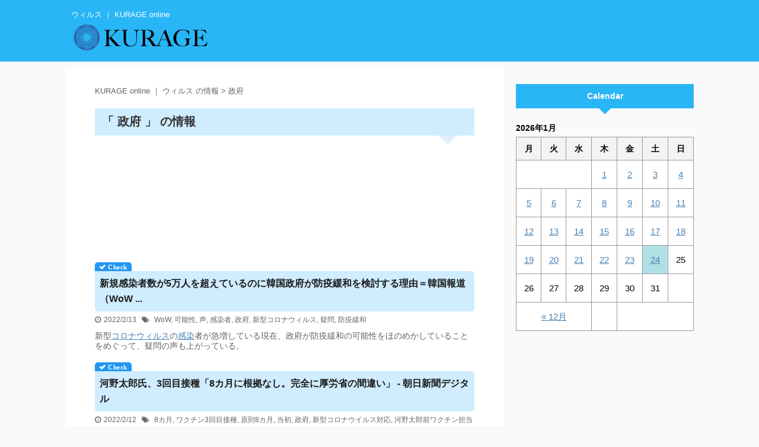

--- FILE ---
content_type: text/html; charset=UTF-8
request_url: https://johocloud.com/tag/%E6%94%BF%E5%BA%9C
body_size: 12667
content:
<!DOCTYPE html>
<!--[if lt IE 7]>
<html class="ie6" lang="ja"> <![endif]-->
<!--[if IE 7]>
<html class="i7" lang="ja"> <![endif]-->
<!--[if IE 8]>
<html class="ie" lang="ja"> <![endif]-->
<!--[if gt IE 8]><!-->
<html lang="ja" class="">
	<!--<![endif]-->
	<head prefix="og: http://ogp.me/ns# fb: http://ogp.me/ns/fb# article: http://ogp.me/ns/article#">
		<meta charset="UTF-8" >
		<meta name="viewport" content="width=device-width,initial-scale=1.0,user-scalable=no,viewport-fit=cover">
		<meta name="format-detection" content="telephone=no" >
		
					<meta name="robots" content="noindex,follow">
		
		<link rel="alternate" type="application/rss+xml" title="ウィルス ｜ KURAGE online RSS Feed" href="https://johocloud.com/feed" />
		<link rel="pingback" href="https://johocloud.com/xmlrpc.php" >
		<!--[if lt IE 9]>
		<script src="https://johocloud.com/wp-content/themes/stingerpro2/js/html5shiv.js"></script>
		<![endif]-->
				<title>政府 | ウィルス ｜ KURAGE online</title>

<!-- All in One SEO Pack 2.12 by Michael Torbert of Semper Fi Web Designob_start_detected [-1,-1] -->
<link rel='next' href='https://johocloud.com/tag/%E6%94%BF%E5%BA%9C/page/2' />

<link rel="canonical" href="https://johocloud.com/tag/%e6%94%bf%e5%ba%9c" />
<!-- /all in one seo pack -->
<link rel='dns-prefetch' href='//ajax.googleapis.com' />
<link rel='dns-prefetch' href='//s.w.org' />
<link rel="alternate" type="application/rss+xml" title="ウィルス ｜ KURAGE online &raquo; フィード" href="https://johocloud.com/feed" />
<link rel="alternate" type="application/rss+xml" title="ウィルス ｜ KURAGE online &raquo; コメントフィード" href="https://johocloud.com/comments/feed" />
<link rel="alternate" type="application/rss+xml" title="ウィルス ｜ KURAGE online &raquo; 政府 タグのフィード" href="https://johocloud.com/tag/%e6%94%bf%e5%ba%9c/feed" />
		<script type="text/javascript">
			window._wpemojiSettings = {"baseUrl":"https:\/\/s.w.org\/images\/core\/emoji\/12.0.0-1\/72x72\/","ext":".png","svgUrl":"https:\/\/s.w.org\/images\/core\/emoji\/12.0.0-1\/svg\/","svgExt":".svg","source":{"concatemoji":"https:\/\/johocloud.com\/wp-includes\/js\/wp-emoji-release.min.js?ver=5.3.4"}};
			!function(e,a,t){var r,n,o,i,p=a.createElement("canvas"),s=p.getContext&&p.getContext("2d");function c(e,t){var a=String.fromCharCode;s.clearRect(0,0,p.width,p.height),s.fillText(a.apply(this,e),0,0);var r=p.toDataURL();return s.clearRect(0,0,p.width,p.height),s.fillText(a.apply(this,t),0,0),r===p.toDataURL()}function l(e){if(!s||!s.fillText)return!1;switch(s.textBaseline="top",s.font="600 32px Arial",e){case"flag":return!c([127987,65039,8205,9895,65039],[127987,65039,8203,9895,65039])&&(!c([55356,56826,55356,56819],[55356,56826,8203,55356,56819])&&!c([55356,57332,56128,56423,56128,56418,56128,56421,56128,56430,56128,56423,56128,56447],[55356,57332,8203,56128,56423,8203,56128,56418,8203,56128,56421,8203,56128,56430,8203,56128,56423,8203,56128,56447]));case"emoji":return!c([55357,56424,55356,57342,8205,55358,56605,8205,55357,56424,55356,57340],[55357,56424,55356,57342,8203,55358,56605,8203,55357,56424,55356,57340])}return!1}function d(e){var t=a.createElement("script");t.src=e,t.defer=t.type="text/javascript",a.getElementsByTagName("head")[0].appendChild(t)}for(i=Array("flag","emoji"),t.supports={everything:!0,everythingExceptFlag:!0},o=0;o<i.length;o++)t.supports[i[o]]=l(i[o]),t.supports.everything=t.supports.everything&&t.supports[i[o]],"flag"!==i[o]&&(t.supports.everythingExceptFlag=t.supports.everythingExceptFlag&&t.supports[i[o]]);t.supports.everythingExceptFlag=t.supports.everythingExceptFlag&&!t.supports.flag,t.DOMReady=!1,t.readyCallback=function(){t.DOMReady=!0},t.supports.everything||(n=function(){t.readyCallback()},a.addEventListener?(a.addEventListener("DOMContentLoaded",n,!1),e.addEventListener("load",n,!1)):(e.attachEvent("onload",n),a.attachEvent("onreadystatechange",function(){"complete"===a.readyState&&t.readyCallback()})),(r=t.source||{}).concatemoji?d(r.concatemoji):r.wpemoji&&r.twemoji&&(d(r.twemoji),d(r.wpemoji)))}(window,document,window._wpemojiSettings);
		</script>
		<style type="text/css">
img.wp-smiley,
img.emoji {
	display: inline !important;
	border: none !important;
	box-shadow: none !important;
	height: 1em !important;
	width: 1em !important;
	margin: 0 .07em !important;
	vertical-align: -0.1em !important;
	background: none !important;
	padding: 0 !important;
}
</style>
	<link rel='stylesheet' id='wp-block-library-css'  href='https://johocloud.com/wp-includes/css/dist/block-library/style.min.css?ver=5.3.4' type='text/css' media='all' />
<link rel='stylesheet' id='archives-cal-calendrier-css'  href='https://johocloud.com/wp-content/plugins/archives-calendar-widget/themes/calendrier.css?ver=1.0.12' type='text/css' media='all' />
<link rel='stylesheet' id='whats-new-style-css'  href='https://johocloud.com/wp-content/plugins/whats-new-genarator/whats-new.css?ver=2.0.2' type='text/css' media='all' />
<link rel='stylesheet' id='normalize-css'  href='https://johocloud.com/wp-content/themes/stingerpro2/css/normalize.css?ver=1.5.9' type='text/css' media='all' />
<link rel='stylesheet' id='font-awesome-css'  href='https://johocloud.com/wp-content/themes/stingerpro2/css/fontawesome/css/font-awesome.min.css?ver=4.7.0' type='text/css' media='all' />
<link rel='stylesheet' id='st_svg-css'  href='https://johocloud.com/wp-content/themes/stingerpro2/st_svg/style.css?ver=5.3.4' type='text/css' media='all' />
<link rel='stylesheet' id='slick-css'  href='https://johocloud.com/wp-content/themes/stingerpro2/vendor/slick/slick.css?ver=1.8.0' type='text/css' media='all' />
<link rel='stylesheet' id='slick-theme-css'  href='https://johocloud.com/wp-content/themes/stingerpro2/vendor/slick/slick-theme.css?ver=1.8.0' type='text/css' media='all' />
<link rel='stylesheet' id='fonts-googleapis-notosansjp-css'  href='//fonts.googleapis.com/earlyaccess/notosansjp.css?ver=5.3.4' type='text/css' media='all' />
<link rel='stylesheet' id='fonts-googleapis-lato700-css'  href='//fonts.googleapis.com/css?family=Lato%3A700&#038;ver=5.3.4' type='text/css' media='all' />
<link rel='stylesheet' id='fonts-googleapis-montserrat-css'  href='//fonts.googleapis.com/css?family=Montserrat%3A400&#038;ver=5.3.4' type='text/css' media='all' />
<link rel='stylesheet' id='style-css'  href='https://johocloud.com/wp-content/themes/stingerpro2/style.css?ver=5.3.4' type='text/css' media='all' />
<link rel='stylesheet' id='single-css'  href='https://johocloud.com/wp-content/themes/stingerpro2/st-tagcss.php' type='text/css' media='all' />
<link rel='stylesheet' id='st-themecss-css'  href='https://johocloud.com/wp-content/themes/stingerpro2/st-themecss-loader.php?ver=5.3.4' type='text/css' media='all' />
<script>if (document.location.protocol != "https:") {document.location = document.URL.replace(/^http:/i, "https:");}</script><script type='text/javascript' src='//ajax.googleapis.com/ajax/libs/jquery/1.11.3/jquery.min.js?ver=1.11.3'></script>
<script type='text/javascript' src='https://johocloud.com/wp-content/plugins/archives-calendar-widget/admin/js/jquery.arcw-init.js?ver=1.0.12'></script>
<script type='text/javascript' src='https://johocloud.com/wp-content/plugins/links-auto-replacer/public/js/lar-public.js?ver=2.0.0'></script>
<link rel='https://api.w.org/' href='https://johocloud.com/wp-json/' />
<link rel="EditURI" type="application/rsd+xml" title="RSD" href="https://johocloud.com/xmlrpc.php?rsd" />
<link rel="wlwmanifest" type="application/wlwmanifest+xml" href="https://johocloud.com/wp-includes/wlwmanifest.xml" /> 
<meta name="generator" content="WordPress 5.3.4" />
<style> .lar_social_share_icon{
 				margin: 2px;
 				}</style><!-- Analytics by WP-Statistics v12.6.13 - https://wp-statistics.com/ -->
<meta name="robots" content="noindex, follow" />
<link rel="next" href="https://johocloud.com/tag/%E6%94%BF%E5%BA%9C/page/2" />
<style type="text/css">.broken_link, a.broken_link {
	text-decoration: line-through;
}</style><link rel="icon" href="https://johocloud.com/wp-content/uploads/2020/05/cropped-kurage-1-32x32.png" sizes="32x32" />
<link rel="icon" href="https://johocloud.com/wp-content/uploads/2020/05/cropped-kurage-1-192x192.png" sizes="192x192" />
<link rel="apple-touch-icon-precomposed" href="https://johocloud.com/wp-content/uploads/2020/05/cropped-kurage-1-180x180.png" />
<meta name="msapplication-TileImage" content="https://johocloud.com/wp-content/uploads/2020/05/cropped-kurage-1-270x270.png" />
		<style type="text/css" id="wp-custom-css">
			#side aside .kanren {
    padding-top: 10px;
    display: none;
}
#s-navi dt.trigger {
    display: none;
}

h5.kanren-t {
  position: relative;
  color: black;
  background: #d0ecff;
  line-height: 1.4;
  border-radius: 0 5px 5px 5px;
}

h5.kanren-t:after {
  /*タブ*/
  position: absolute;
  content: '\f00c  Check';
  background: #2196F3;
  color: #fff;
  left: 0px;
  bottom: 100%;
  border-radius: 5px 5px 0 0;
  padding: 3px 7px 1px;
  font-size: 0.7em;
  line-height: 1;
  letter-spacing: 0.05em;
	font-family: FontAwesome;
}

.kanren h3 {
  position: relative;
  color: black;
  background: #d0ecff;
  line-height: 1.4;
  border-radius: 0 5px 5px 5px;
}

.kanren h3:after {
  /*タブ*/
  position: absolute;
  content: '\f00c  Check';
  background: #2196F3;
  color: #fff;
  left: 0px;
  bottom: 100%;
  border-radius: 5px 5px 0 0;
  padding: 3px 7px 1px;
  font-size: 0.7em;
  line-height: 1;
  letter-spacing: 0.05em;
	font-family: FontAwesome;
}

.kanren .no-thumbitiran h3 {
    padding: 0.5em;
}

.kanren .no-thumbitiran h5 {
   padding: 0.5em;
}

.st-excerpt.smanone p {
	padding-bottom: 1em;
	font-size:14px !important;
	line-height: 17px;
}

/*個別投稿タイトル*/
h1.entry-title {
  position: relative;
  padding: 0.6em;
	background: #d0ecff !important;
}

h1.entry-title:after {
  position: absolute;
  content: '';
  top: 100%;
  right: 30px;
  border: 15px solid transparent;
  border-top: 15px solid #e0edff;
  width: 0;
  height: 0;
}

h1.entry-title {
	line-height: 24px !important;
	font-size:20px !important;
	
}

/*人気ワード*/
.st-tag-cloud a {
	font-size: 16px !important;
	margin:2px;
}

/*カレンダー*/

/*タグ*/
ul.st-tag-cloud {
  margin: 0;
  padding: 0;
  list-style: none;
}
ul.st-tag-cloud li {
  display: inline-block;
  margin: 0 .3em .3em 0;
  padding: 0;
}
ul.st-tag-cloud li a {
  position: relative;
  display: inline-block;
  max-width: 100px;
  height: 28px;
  line-height: 28px;
  padding: 0 2.5em 0 1em;
  background-color: #fff;
  border: 1px solid #aaa;
  border-radius: 3px;
  white-space: nowrap;
  text-overflow: ellipsis;
  overflow: hidden;
  color: #333;
  font-size: 13px;
  text-decoration: none;
  -webkit-transition: .2s;
  transition: .2s;
}
ul.st-tag-cloud li span {
  position: absolute;
  top: 3px;
  right: 3px;
  z-index: 2;
  width: 22px;
  height: 22px;
  line-height: 22px;
  background-color: #3498db;
  border-radius: 100%;
  color: #fff;
  font-size: 12px;
  text-align: center;
  -webkit-transition: .2s;
  transition: .2s;
}
ul.st-tag-cloud li a:hover {
  background-color: #3498db;
  border: 1px solid #3498db;
  color: #fff;
}
ul.st-tag-cloud li a:hover span {
  background-color: #fff;
  color: #3498db;
}

/*サイドバー タイトル*/
h4.menu_underh2 {
    margin-top: 2em;
}

/*投稿内タグ*/
.post ul.st-tag-cloud:not(.toc_list):not(.st_toc_list) {
    margin: 0px;
    padding: 0px;
    margin-top: 20px;
}
.post ul.st-tag-cloud li {
    padding-bottom: 0px;
}

/*関連情報*/
.post h4 .point-in {
	background:#fff !important;
	color:#444 !important;
}

/*個別投稿タイトル*/
h1.entry-title {
    margin-top: 20px;
}

/*背景*/
div#wrapper-in {
    background: url(https://johocloud.com/wp-content/uploads/2020/05/bg3.gif) !important;
}		</style>
		<!-- ## NXS/OG ## --><!-- ## NXSOGTAGS ## --><!-- ## NXS/OG ## -->
						

	<script>
		jQuery(function(){
		jQuery(".post .entry-title").css("opacity",".0").animate({ 
				"opacity": "1"
				}, 2500);;
		});


	</script>

<script>
jQuery(function(){
    jQuery('.st-btn-open').click(function(){
        jQuery(this).next('.st-slidebox').stop(true, true).slideToggle();
    });
});
</script>
	<script>
		jQuery(function(){
		jQuery('.post h2 , .h2modoki').wrapInner('<span class="st-dash-design"></span>');
		}) 
	</script>

<script>
	jQuery(function(){
		jQuery("#toc_container:not(:has(ul ul))").addClass("only-toc");
		jQuery(".st-ac-box ul:has(.cat-item)").each(function(){
			jQuery(this).addClass("st-ac-cat");
		});
	});
</script>

<script>
	jQuery(function(){
					});
</script>
				
	</head>
	
	<body data-rsssl=1 class="archive tag tag-8479 not-front-page" >
				<div id="st-ami">
				<div id="wrapper" class="">
				<div id="wrapper-in">
					<header id="">
						<div id="headbox-bg">
							<div class="clearfix" id="headbox">
																	<div id="header-l">
										
            
			
				<!-- キャプション -->
				                
					              		 	 <p class="descr sitenametop">
               		     	ウィルス ｜ KURAGE online               			 </p>
					                    
				                
				<!-- ロゴ又はブログ名 -->
				              		  <p class="sitename"><a href="https://johocloud.com/">
                  		                        		  <img class="sitename-bottom" alt="ウィルス ｜ KURAGE online" src="https://johocloud.com/wp-content/uploads/2020/05/n-kurage-logo.png" >
                   		               		  </a></p>
            					<!-- ロゴ又はブログ名ここまで -->

			    
		
    									</div><!-- /#header-l -->
								<div id="header-r" class="smanone">
																		
								</div><!-- /#header-r -->
							</div><!-- /#headbox-bg -->
						</div><!-- /#headbox clearfix -->
						
						
											
<div id="gazou-wide">
				</div>
					
					
					</header>
					<div id="content-w">

					
					
<div id="content" class="clearfix">
	<div id="contentInner">
		<main >
			<article>
				<!--ぱんくず -->
									<div id="breadcrumb">
					<ol>
						<li><a href="https://johocloud.com"><span>KURAGE online ｜ ウィルス の情報</span></a> > </li>
						<li>政府</li>
					</ol>
					</div>
								<!--/ ぱんくず -->
				<!--ループ開始-->
				<h1 class="entry-title">「
											政府										」 の情報 </h1>
				
						<!--アドセンス-->								
<script async src="https://pagead2.googlesyndication.com/pagead/js/adsbygoogle.js"></script>
<ins class="adsbygoogle"
     style="display:block"
     data-ad-format="fluid"
     data-ad-layout-key="-f1+5r+5a-db+57"
     data-ad-client="ca-pub-3103256787052586"
     data-ad-slot="7202587730"></ins>
<script>
     (adsbygoogle = window.adsbygoogle || []).push({});
</script>		

				<div class="kanren">
						<div class="no-thumbitiran">
						<h3><a href="https://johocloud.com/2022/02/13/532233">
			&#26032;&#35215;&#24863;&#26579;&#32773;&#25968;&#12364;5&#19975;&#20154;&#12434;&#36229;&#12360;&#12390;&#12356;&#12427;&#12398;&#12395;&#38867;&#22269;&#25919;&#24220;&#12364;&#38450;&#30123;&#32233;&#21644;&#12434;&#26908;&#35342;&#12377;&#12427;&#29702;&#30001;&#65309;&#38867;&#22269;&#22577;&#36947;&#65288;WoW ...			</a></h3>

				<div class="blog_info">
		<p>
							<i class="fa fa-clock-o"></i>2022/2/13						&nbsp;<span class="pcone">
					<i class="fa fa-tags"></i>&nbsp;<a href="https://johocloud.com/tag/wow" rel="tag">WoW</a>, <a href="https://johocloud.com/tag/%e5%8f%af%e8%83%bd%e6%80%a7" rel="tag">可能性</a>, <a href="https://johocloud.com/tag/%e5%a3%b0" rel="tag">声</a>, <a href="https://johocloud.com/tag/%e6%84%9f%e6%9f%93%e8%80%85" rel="tag">感染者</a>, <a href="https://johocloud.com/tag/%e6%94%bf%e5%ba%9c" rel="tag">政府</a>, <a href="https://johocloud.com/tag/%e6%96%b0%e5%9e%8b%e3%82%b3%e3%83%ad%e3%83%8a%e3%82%a6%e3%82%a3%e3%83%ab%e3%82%b9" rel="tag">新型コロナウィルス</a>, <a href="https://johocloud.com/tag/%e7%96%91%e5%95%8f" rel="tag">疑問</a>, <a href="https://johocloud.com/tag/%e9%98%b2%e7%96%ab%e7%b7%a9%e5%92%8c" rel="tag">防疫緩和</a>			</span></p>
	</div>

				<div class="st-excerpt smanone">
		<p>&#26032;&#22411;<a class="lar-automated-link" href="https://johocloud.com/SARS-CoV-2/" rel="nofollow" target="_self">&#12467;&#12525;&#12490;&#12454;&#12451;&#12523;&#12473;</a>&#12398;<a class="lar-automated-link" href="http://infection.johocloud.link/" rel="nofollow" target="_self">&#24863;&#26579;</a>&#32773;&#12364;&#24613;&#22679;&#12375;&#12390;&#12356;&#12427;&#29694;&#22312;&#12289;&#25919;&#24220;&#12364;&#38450;&#30123;&#32233;&#21644;&#12398;&#21487;&#33021;&#24615;&#12434;&#12411;&#12398;&#12417;&#12363;&#12375;&#12390;&#12356;&#12427;&#12371;&#12392;&#12434;&#12417;&#12368;&#12387;&#12390;&#12289;&#30097;&#21839;&#12398;&#22768;&#12418;&#19978;&#12364;&#12387;&#12390;&#12356;&#12427;&#12290;</p>










































































































































































































	</div>
			
		</div>

						<div class="no-thumbitiran">
						<h3><a href="https://johocloud.com/2022/02/12/383046">
			&#27827;&#37326;&#22826;&#37070;&#27663;&#12289;3&#22238;&#30446;&#25509;&#31278;&#12300;8&#12459;&#26376;&#12395;&#26681;&#25312;&#12394;&#12375;&#12290;&#23436;&#20840;&#12395;&#21402;&#21172;&#30465;&#12398;&#38291;&#36949;&#12356;&#12301; - &#26397;&#26085;&#26032;&#32862;&#12487;&#12472;&#12479;&#12523;			</a></h3>

				<div class="blog_info">
		<p>
							<i class="fa fa-clock-o"></i>2022/2/12						&nbsp;<span class="pcone">
					<i class="fa fa-tags"></i>&nbsp;<a href="https://johocloud.com/tag/8%e3%82%ab%e6%9c%88" rel="tag">8カ月</a>, <a href="https://johocloud.com/tag/%e3%83%af%e3%82%af%e3%83%81%e3%83%b33%e5%9b%9e%e7%9b%ae%e6%8e%a5%e7%a8%ae" rel="tag">ワクチン3回目接種</a>, <a href="https://johocloud.com/tag/%e5%8e%9f%e5%89%878%e3%82%ab%e6%9c%88" rel="tag">原則8カ月</a>, <a href="https://johocloud.com/tag/%e5%bd%93%e5%88%9d" rel="tag">当初</a>, <a href="https://johocloud.com/tag/%e6%94%bf%e5%ba%9c" rel="tag">政府</a>, <a href="https://johocloud.com/tag/%e6%96%b0%e5%9e%8b%e3%82%b3%e3%83%ad%e3%83%8a%e3%82%a6%e3%82%a4%e3%83%ab%e3%82%b9%e5%af%be%e5%bf%9c" rel="tag">新型コロナウイルス対応</a>, <a href="https://johocloud.com/tag/%e6%b2%b3%e9%87%8e%e5%a4%aa%e9%83%8e%e5%89%8d%e3%83%af%e3%82%af%e3%83%81%e3%83%b3%e6%8b%85%e5%bd%93%e7%9b%b8" rel="tag">河野太郎前ワクチン担当相</a>, <a href="https://johocloud.com/tag/%e7%99%ba%e8%a8%80%e9%8c%b2" rel="tag">発言録</a>, <a href="https://johocloud.com/tag/%e8%87%aa%e6%b0%91%e5%85%9a" rel="tag">自民党</a>, <a href="https://johocloud.com/tag/%e9%96%93%e9%9a%94" rel="tag">間隔</a>			</span></p>
	</div>

				<div class="st-excerpt smanone">
		<p>&#33258;&#27665;&#20826;&#12539;&#27827;&#37326;&#22826;&#37070;&#21069;<a class="lar-automated-link" href="http://vaccine.johocloud.link/" rel="nofollow" target="_self">&#12527;&#12463;&#12481;&#12531;</a>&#25285;&#24403;&#30456;&#65288;&#30330;&#35328;&#37682;&#65289; &#65288;&#26032;&#22411;<a class="lar-automated-link" href="https://johocloud.com/SARS-CoV-2/" rel="nofollow" target="_self">&#12467;&#12525;&#12490;&#12454;&#12452;&#12523;&#12473;</a>&#23550;&#24540;&#12398;&#12527;&#12463;&#12481;&#12531;3&#22238;&#30446;&#25509;&#31278;&#12398;&#38291;&#38548;&#12434;&#25919;&#24220;&#12364;&#24403;&#21021;&#12300;&#21407;&#21063;8&#12459;&#26376;&#12301;&#12392;&#12375;&#12383;&#12371;&#12392;&#12395;&#12388;&#12356;&#12390;&#65289; 8&#12459;&#26376;&#12395;</p>










































































































































































































	</div>
			
		</div>

						<div class="no-thumbitiran">
						<h3><a href="https://johocloud.com/2022/02/08/6529-77">
			&#26032;&#22411;&#12467;&#12525;&#12490;<b>&#12454;&#12452;&#12523;&#12473;</b>&#12527;&#12463;&#12481;&#12531;&#65299;&#22238;&#30446;&#25509;&#31278; &#21271;&#28023;&#36947;&#12399;&#65301;.&#65300;&#65299; - NHK.JP			</a></h3>

				<div class="blog_info">
		<p>
							<i class="fa fa-clock-o"></i>2022/2/8						&nbsp;<span class="pcone">
					<i class="fa fa-tags"></i>&nbsp;<a href="https://johocloud.com/tag/nhk-jp" rel="tag">NHK.JP</a>, <a href="https://johocloud.com/tag/%e3%83%af%e3%82%af%e3%83%81%e3%83%b3" rel="tag">ワクチン</a>, <a href="https://johocloud.com/tag/%e4%ba%ba" rel="tag">人</a>, <a href="https://johocloud.com/tag/%e6%8e%a5%e7%a8%ae%e7%8a%b6%e6%b3%81" rel="tag">接種状況</a>, <a href="https://johocloud.com/tag/%e6%94%bf%e5%ba%9c" rel="tag">政府</a>, <a href="https://johocloud.com/tag/%e6%96%b0%e5%9e%8b%e3%82%b3%e3%83%ad%e3%83%8a%e3%82%a6%e3%82%a4%e3%83%ab%e3%82%b9%e3%83%af%e3%82%af%e3%83%81%e3%83%b3" rel="tag">新型コロナウイルスワクチン</a>, <a href="https://johocloud.com/tag/%e6%9c%80%e6%96%b0" rel="tag">最新</a>, <a href="https://johocloud.com/tag/%e7%8a%b6%e6%b3%81" rel="tag">状況</a>, <a href="https://johocloud.com/tag/%ef%bc%91%e5%84%84%ef%bc%91%ef%bc%94%ef%bc%92%e4%b8%87%ef%bc%92%ef%bc%90%ef%bc%98" rel="tag">１億１４２万２０８</a>, <a href="https://johocloud.com/tag/%ef%bc%91%e5%9b%9e" rel="tag">１回</a>, <a href="https://johocloud.com/tag/%ef%bc%97%e6%97%a5" rel="tag">７日</a>			</span></p>
	</div>

				<div class="st-excerpt smanone">
		<p>&#26032;&#22411;<a class="lar-automated-link" href="https://johocloud.com/SARS-CoV-2/" rel="nofollow" target="_self">&#12467;&#12525;&#12490;&#12454;&#12452;&#12523;&#12473;</a><a class="lar-automated-link" href="http://vaccine.johocloud.link/" rel="nofollow" target="_self">&#12527;&#12463;&#12481;&#12531;</a>&#12398;&#25509;&#31278;&#29366;&#27841;&#12391;&#12377;&#12290; &#25919;&#24220;&#12364;&#65303;&#26085;&#20844;&#34920;&#12375;&#12383;&#26368;&#26032;&#12398;&#29366;&#27841;&#12395;&#12424;&#12426;&#12414;&#12377;&#12392;&#12289;<a class="lar-automated-link" href="http://vaccine.johocloud.link/" rel="nofollow" target="_self">&#12527;&#12463;&#12481;&#12531;</a>&#12434;&#65297;&#22238;&#25509;&#31278;&#12375;&#12383;&#20154;&#12399;&#12354;&#12431;&#12379;&#12390;&#65297;&#20740;&#65297;&#65300;&#65298;&#19975;&#65298;&#65296;&#65304;&hellip;</p>










































































































































































































	</div>
			
		</div>

						<div class="no-thumbitiran">
						<h3><a href="https://johocloud.com/2022/02/05/104148">
			&#12411;&#12435;&#12371;&#12435;&#12364;&#12317;&#65298;&#27507;&#12510;&#12473;&#12463;&#12319;&#21839;&#38988;&#12391;&#28608;&#39640;&#12300;&#12356;&#12425;&#12435;&#12397;&#12435;&#12381;&#12435;&#12394;&#12418;&#12435;&#65281;&#12301;&#12300;&#33145;&#31435;&#12388;&#12397;&#12435;&#12289;&#25919;&#27835;&#23478;&#12301; | &#26481; ...			</a></h3>

				<div class="blog_info">
		<p>
							<i class="fa fa-clock-o"></i>2022/2/5						&nbsp;<span class="pcone">
					<i class="fa fa-tags"></i>&nbsp;<a href="https://johocloud.com/tag/%e3%82%aa%e3%83%9f%e3%82%af%e3%83%ad%e3%83%b3%e6%a0%aa" rel="tag">オミクロン株</a>, <a href="https://johocloud.com/tag/%e6%94%bf%e5%ba%9c" rel="tag">政府</a>, <a href="https://johocloud.com/tag/%e6%96%b0%e5%9e%8b%e3%82%b3%e3%83%ad%e3%83%8a%e3%82%a6%e3%82%a4%e3%83%ab%e3%82%b9%e6%84%9f%e6%9f%93%e7%97%87%e5%af%be%e7%ad%96%e5%88%86%e7%a7%91%e4%bc%9a" rel="tag">新型コロナウイルス感染症対策分科会</a>, <a href="https://johocloud.com/tag/%ef%bc%94%e6%97%a5" rel="tag">４日</a>			</span></p>
	</div>

				<div class="st-excerpt smanone">
		<p>&#25919;&#24220;&#12398;&#26032;&#22411;<a class="lar-automated-link" href="https://johocloud.com/SARS-CoV-2/" rel="nofollow" target="_self">&#12467;&#12525;&#12490;&#12454;&#12452;&#12523;&#12473;</a><a class="lar-automated-link" href="http://infection.johocloud.link/" rel="nofollow" target="_self">&#24863;&#26579;</a>&#30151;&#23550;&#31574;&#20998;&#31185;&#20250;&#12399;&#65300;&#26085;&#12289;&#12458;&#12511;&#12463;&#12525;&#12531;&#26666;&#12395;&hellip;</p>










































































































































































































	</div>
			
		</div>

						<div class="no-thumbitiran">
						<h3><a href="https://johocloud.com/2022/02/05/26-61">
			&#23614;&#36523;&#27663;&#12289;&#26032;&#22411;&#12467;&#12525;&#12490;&#12300;&#22793;&#30064;&#36914;&#34892;&#20013;&#12301; &#38957;&#25171;&#12385;&#12398;&#26178;&#26399;&#19981;&#26126; - &#26178;&#20107;&#36890;&#20449;			</a></h3>

				<div class="blog_info">
		<p>
							<i class="fa fa-clock-o"></i>2022/2/5						&nbsp;<span class="pcone">
					<i class="fa fa-tags"></i>&nbsp;<a href="https://johocloud.com/tag/%e3%82%a4%e3%83%b3%e3%83%95%e3%83%ab%e3%82%a8%e3%83%b3%e3%82%b6%e3%82%a6%e3%82%a4%e3%83%ab%e3%82%b9" rel="tag">インフルエンザウイルス</a>, <a href="https://johocloud.com/tag/%e4%b8%80%e3%81%a4" rel="tag">一つ</a>, <a href="https://johocloud.com/tag/%e5%b0%be%e8%ba%ab%e8%8c%82%e4%bc%9a%e9%95%b7" rel="tag">尾身茂会長</a>, <a href="https://johocloud.com/tag/%e6%94%bf%e5%ba%9c" rel="tag">政府</a>, <a href="https://johocloud.com/tag/%e6%96%b0%e5%9e%8b%e3%82%b3%e3%83%ad%e3%83%8a" rel="tag">新型コロナ</a>, <a href="https://johocloud.com/tag/%e6%96%b0%e5%9e%8b%e3%82%b3%e3%83%ad%e3%83%8a%e3%82%a6%e3%82%a4%e3%83%ab%e3%82%b9%e6%84%9f%e6%9f%93%e7%97%87%e5%af%be%e7%ad%96%e5%88%86%e7%a7%91%e4%bc%9a" rel="tag">新型コロナウイルス感染症対策分科会</a>, <a href="https://johocloud.com/tag/%e6%9c%80%e5%a4%a7" rel="tag">最大</a>, <a href="https://johocloud.com/tag/%e7%89%b9%e5%be%b4" rel="tag">特徴</a>, <a href="https://johocloud.com/tag/%e8%a8%98%e8%80%85%e4%bc%9a%e8%a6%8b" rel="tag">記者会見</a>, <a href="https://johocloud.com/tag/%ef%bc%94%e6%97%a5" rel="tag">４日</a>			</span></p>
	</div>

				<div class="st-excerpt smanone">
		<p>&#25919;&#24220;&#12398;&#26032;&#22411;<a class="lar-automated-link" href="https://johocloud.com/SARS-CoV-2/" rel="nofollow" target="_self">&#12467;&#12525;&#12490;&#12454;&#12452;&#12523;&#12473;</a><a class="lar-automated-link" href="http://infection.johocloud.link/" rel="nofollow" target="_self">&#24863;&#26579;</a>&#30151;&#23550;&#31574;&#20998;&#31185;&#20250;&#12398;&#23614;&#36523;&#33538;&#20250;&#38263;&#12399;&#65300;&#26085;&#12398;&#35352;&#32773;&#20250;&#35211;&#12391;&#12289;&#26032;&#22411;&#12467;&#12525;&#12490;&#12398;&#29305;&#24500;&#12395;&#12388;&#12356;&#12390;&#12300;&#12452;&#12531;&#12501;&#12523;&#12456;&#12531;&#12470;<a class="lar-automated-link" href="https://johocloud.com/" rel="nofollow" target="_self">&#12454;&#12452;&#12523;&#12473;</a>&#12392;&#12398;&#26368;&#22823;&#12398;&#36949;&#12356;&#12398;&#19968;&#12388;&#12399;&#12289;</p>










































































































































































































	</div>
			
		</div>

						<div class="no-thumbitiran">
						<h3><a href="https://johocloud.com/2022/02/05/2441">
			&#12458;&#12511;&#12463;&#12525;&#12531;&#26666;&#23550;&#31574; &#23376;&#12393;&#12418;&#12398;&#12510;&#12473;&#12463;&#25512;&#22888; &#24180;&#40802;&#26126;&#31034;&#12375;&#12394;&#12356;&#24418;&#12395; | &#26032;&#22411;&#12467;&#12525;&#12490;<b>&#12454;&#12452;&#12523;&#12473;</b> - NHK.JP			</a></h3>

				<div class="blog_info">
		<p>
							<i class="fa fa-clock-o"></i>2022/2/5						&nbsp;<span class="pcone">
					<i class="fa fa-tags"></i>&nbsp;<a href="https://johocloud.com/tag/nhk" rel="tag">NHK</a>, <a href="https://johocloud.com/tag/nhk-jp" rel="tag">NHK.JP</a>, <a href="https://johocloud.com/tag/%e3%82%b9%e3%83%94%e3%83%bc%e3%83%89" rel="tag">スピード</a>, <a href="https://johocloud.com/tag/%e5%88%86%e7%a7%91%e4%bc%9a" rel="tag">分科会</a>, <a href="https://johocloud.com/tag/%e5%af%be%e7%ad%96" rel="tag">対策</a>, <a href="https://johocloud.com/tag/%e6%84%9f%e6%9f%93%e6%8b%a1%e5%a4%a7" rel="tag">感染拡大</a>, <a href="https://johocloud.com/tag/%e6%8f%90" rel="tag">提</a>, <a href="https://johocloud.com/tag/%e6%94%bf%e5%ba%9c" rel="tag">政府</a>, <a href="https://johocloud.com/tag/%e6%96%b0%e5%9e%8b%e3%82%b3%e3%83%ad%e3%83%8a%e3%82%a6%e3%82%a4%e3%83%ab%e3%82%b9%e5%af%be%e7%ad%96" rel="tag">新型コロナウイルス対策</a>, <a href="https://johocloud.com/tag/%e7%89%b9%e5%be%b4" rel="tag">特徴</a>, <a href="https://johocloud.com/tag/%e9%80%9f%e3%81%84%e3%82%aa%e3%83%9f%e3%82%af%e3%83%ad%e3%83%b3%e6%a0%aa" rel="tag">速いオミクロン株</a>			</span></p>
	</div>

				<div class="st-excerpt smanone">
		<p>&#12304;NHK&#12305;&#26032;&#22411;<a class="lar-automated-link" href="https://johocloud.com/SARS-CoV-2/" rel="nofollow" target="_self">&#12467;&#12525;&#12490;&#12454;&#12452;&#12523;&#12473;</a>&#23550;&#31574;&#12395;&#12354;&#12383;&#12427;&#25919;&#24220;&#12398;&#20998;&#31185;&#20250;&#12364;&#38283;&#12363;&#12428;&#12289;<a class="lar-automated-link" href="http://infection.johocloud.link/" rel="nofollow" target="_self">&#24863;&#26579;</a>&#25313;&#22823;&#12398;&#12473;&#12500;&#12540;&#12489;&#12364;&#36895;&#12356;&#12458;&#12511;&#12463;&#12525;&#12531;&#26666;&#12398;&#29305;&#24500;&#12434;&#36367;&#12414;&#12360;&#12383;&#23550;&#31574;&#12395;&#12388;&#12356;&#12390;&#12398;&#25552;&hellip;</p>










































































































































































































	</div>
			
		</div>

						<div class="no-thumbitiran">
						<h3><a href="https://johocloud.com/2022/01/30/7-2252">
			&#28611;&#21402;&#25509;&#35302;&#32773;&#12398;&#24453;&#27231;&#12434;7&#26085;&#38291;&#12395;&#30701;&#32302; &#20140;&#37117;&#24220;&#12392;&#28363;&#36032;&#30476;&#12289;&#25919;&#24220;&#22522;&#28310;&#35211;&#30452;&#12375;&#12391; - &#20140;&#37117;&#26032;&#32862;			</a></h3>

				<div class="blog_info">
		<p>
							<i class="fa fa-clock-o"></i>2022/1/30						&nbsp;<span class="pcone">
					<i class="fa fa-tags"></i>&nbsp;<a href="https://johocloud.com/tag/%e4%ba%ac%e9%83%bd%e5%ba%9c" rel="tag">京都府</a>, <a href="https://johocloud.com/tag/%e5%9f%ba%e6%ba%96%e8%a6%8b" rel="tag">基準見</a>, <a href="https://johocloud.com/tag/%e5%be%85%e6%a9%9f%e6%9c%9f%e9%96%93" rel="tag">待機期間</a>, <a href="https://johocloud.com/tag/%e6%94%bf%e5%ba%9c" rel="tag">政府</a>, <a href="https://johocloud.com/tag/%e6%96%b0%e5%9e%8b%e3%82%b3%e3%83%ad%e3%83%8a%e3%82%a6%e3%82%a4%e3%83%ab%e3%82%b9%e6%84%9f%e6%9f%93%e8%80%85" rel="tag">新型コロナウイルス感染者</a>, <a href="https://johocloud.com/tag/%e6%bb%8b%e8%b3%80%e7%9c%8c" rel="tag">滋賀県</a>, <a href="https://johocloud.com/tag/%e6%bf%83%e5%8e%9a%e6%8e%a5%e8%a7%a6%e8%80%85" rel="tag">濃厚接触者</a>, <a href="https://johocloud.com/tag/%ef%bc%91%ef%bc%90%e6%97%a5%e9%96%93" rel="tag">１０日間</a>, <a href="https://johocloud.com/tag/%ef%bc%92%ef%bc%99%e6%97%a5" rel="tag">２９日</a>, <a href="https://johocloud.com/tag/%ef%bc%97%e6%97%a5%e9%96%93" rel="tag">７日間</a>			</span></p>
	</div>

				<div class="st-excerpt smanone">
		<p><a class="lar-automated-link" href="http://kyoto.xn--oct85uyyf216a.club/" rel="nofollow" target="_self">&#20140;&#37117;&#24220;</a>&#12392;&#28363;&#36032;&#30476;&#12399;&#65298;&#65305;&#26085;&#12289;&#26032;&#22411;<a class="lar-automated-link" href="https://johocloud.com/SARS-CoV-2/" rel="nofollow" target="_self">&#12467;&#12525;&#12490;&#12454;&#12452;&#12523;&#12473;</a><a class="lar-automated-link" href="http://infection.johocloud.link/" rel="nofollow" target="_self">&#24863;&#26579;</a>&#32773;&#12398;&#28611;&#21402;&#25509;&#35302;&#32773;&#12398;&#24453;&#27231;&#26399;&#38291;&#12395;&#12388;&#12356;&#12390;&#12289;&#29694;&#22312;&#12398;&#65297;&#65296;&#26085;&#38291;&#12363;&#12425;&#65303;&#26085;&#38291;&#12395;&#30701;&#32302;&#12377;&#12427;&#12392;&#30330;&#34920;&#12375;&#12383;&#12290;&#25919;&#24220;&#12398;&#22522;&#28310;&#35211;&hellip;</p>










































































































































































































	</div>
			
		</div>

						<div class="no-thumbitiran">
						<h3><a href="https://johocloud.com/2022/01/21/27714-3">
			&#23614;&#36523;&#27663;&#12300;&#12473;&#12486;&#12452;&#12507;&#12540;&#12512;&#19981;&#35201;&#12301;&#12395;&#30693;&#20107;&#20250;&#33510;&#35328; &#12300;&#22806;&#20986;&#33258;&#31899;&#27714;&#12417;&#12390;&#12427;&#12398;&#12395;&#12301; - &#26397;&#26085;&#26032;&#32862;&#12487;&#12472;&#12479;&#12523;			</a></h3>

				<div class="blog_info">
		<p>
							<i class="fa fa-clock-o"></i>2022/1/21						&nbsp;<span class="pcone">
					<i class="fa fa-tags"></i>&nbsp;<a href="https://johocloud.com/tag/%e3%82%b9%e3%83%86%e3%82%a4%e3%83%9b%e3%83%bc%e3%83%a0" rel="tag">ステイホーム</a>, <a href="https://johocloud.com/tag/%e4%ba%ba%e6%95%b0%e5%88%b6%e9%99%90" rel="tag">人数制限</a>, <a href="https://johocloud.com/tag/%e4%ba%ba%e6%b5%81%e6%8a%91%e5%88%b6" rel="tag">人流抑制</a>, <a href="https://johocloud.com/tag/%e5%af%be%e7%ad%96" rel="tag">対策</a>, <a href="https://johocloud.com/tag/%e5%b0%be%e8%ba%ab%e8%8c%82%e4%bc%9a%e9%95%b7" rel="tag">尾身茂会長</a>, <a href="https://johocloud.com/tag/%e6%94%bf%e5%ba%9c" rel="tag">政府</a>, <a href="https://johocloud.com/tag/%e6%96%b0%e5%9e%8b%e3%82%b3%e3%83%ad%e3%83%8a%e3%82%a6%e3%82%a4%e3%83%ab%e3%82%b9%e5%af%be%e7%ad%96%e5%88%86%e7%a7%91%e4%bc%9a" rel="tag">新型コロナウイルス対策分科会</a>, <a href="https://johocloud.com/tag/%e9%87%8d%e7%82%b9" rel="tag">重点</a>			</span></p>
	</div>

				<div class="st-excerpt smanone">
		<p>&#25919;&#24220;&#12398;&#26032;&#22411;<a class="lar-automated-link" href="https://johocloud.com/SARS-CoV-2/" rel="nofollow" target="_self">&#12467;&#12525;&#12490;&#12454;&#12452;&#12523;&#12473;</a>&#23550;&#31574;&#20998;&#31185;&#20250;&#12398;&#23614;&#36523;&#33538;&#20250;&#38263;&#12364;&#12300;&#12473;&#12486;&#12452;&#12507;&#12540;&#12512;&#12399;&#24517;&#35201;&#12394;&#12356;&#12301;&#12392;&#30330;&#35328;&#12375;&#12289;&#23550;&#31574;&#12398;&#37325;&#28857;&#12434;&#12300;&#20154;&#27969;&#25233;&#21046;&#12301;&#12363;&#12425;&#12300;&#20154;&#25968;&#21046;&#38480;&#12301;&#12408;&#31227;&#12377;&#32771;&#12360;&#12434;&#31034;&#12375;&#12383;&#12371;&#12392;</p>










































































































































































































	</div>
			
		</div>

						<div class="no-thumbitiran">
						<h3><a href="https://johocloud.com/2022/01/21/101233">
			&#26032;&#22411;&#12467;&#12525;&#12490;<b>&#12454;&#12451;&#12523;&#12473;</b>&#24863;&#26579;&#25313;&#22823;&#38450;&#27490;&#12395;&#20276;&#12358;&#22259;&#26360;&#39208;&#12398;&#23550;&#24540;&#65288;2022/1/21&#26356;&#26032;&#65289; - &#26089;&#31282;&#30000;&#22823;&#23398;			</a></h3>

				<div class="blog_info">
		<p>
							<i class="fa fa-clock-o"></i>2022/1/21						&nbsp;<span class="pcone">
					<i class="fa fa-tags"></i>&nbsp;<a href="https://johocloud.com/tag/1%e9%83%bd12%e7%9c%8c" rel="tag">1都12県</a>, <a href="https://johocloud.com/tag/%e5%9b%b3%e6%9b%b8%e9%a4%a8%e3%82%b5%e3%83%bc%e3%83%93%e3%82%b9" rel="tag">図書館サービス</a>, <a href="https://johocloud.com/tag/%e5%bd%93%e9%9d%a2" rel="tag">当面</a>, <a href="https://johocloud.com/tag/%e6%94%bf%e5%ba%9c" rel="tag">政府</a>, <a href="https://johocloud.com/tag/%e6%96%b0%e5%9e%8b%e3%82%b3%e3%83%ad%e3%83%8a%e3%82%a6%e3%82%a3%e3%83%ab%e3%82%b9%e6%84%9f%e6%9f%93%e6%8b%a1%e5%a4%a7%e9%98%b2%e6%ad%a2" rel="tag">新型コロナウィルス感染拡大防止</a>, <a href="https://johocloud.com/tag/%e6%97%a9%e7%a8%b2%e7%94%b0%e5%a4%a7%e5%ad%a6%e5%9b%b3%e6%9b%b8%e9%a4%a8" rel="tag">早稲田大学図書館</a>, <a href="https://johocloud.com/tag/%e7%8a%b6%e6%b3%81" rel="tag">状況</a>			</span></p>
	</div>

				<div class="st-excerpt smanone">
		<p>&#26032;&#22411;<a class="lar-automated-link" href="https://johocloud.com/SARS-CoV-2/" rel="nofollow" target="_self">&#12467;&#12525;&#12490;&#12454;&#12451;&#12523;&#12473;</a><a class="lar-automated-link" href="http://infection.johocloud.link/" rel="nofollow" target="_self">&#24863;&#26579;</a>&#25313;&#22823;&#38450;&#27490;&#12395;&#20276;&#12358;&#26089;&#31282;&#30000;&#22823;&#23398;&#22259;&#26360;&#39208;&#12398;&#23550;&#24540;&#29366;&#27841;&#12434;&#12362;&#30693;&#12425;&#12379;&#12375;&#12414;&#12377;&#12290; &#24403;&#38754;&#12398;&#22259;&#26360;&#39208;&#12469;&#12540;&#12499;&#12473;&#12395;&#12388;&#12356;&#12390;&#65288;2022/1/21&#26356;&#26032;&#65289; &#25919;&#24220;&#12399;1&#37117;12&#30476;&#12395;</p>










































































































































































































	</div>
			
		</div>

						<div class="no-thumbitiran">
						<h3><a href="https://johocloud.com/2022/01/20/27490-5">
			&#23398;&#26657;&#23487;&#27850;&#34892;&#20107;&#12289;&#24310;&#26399;&#12363;&#20013;&#27490;&#12363; &#31070;&#22856;&#24029;&#30476;&#25945;&#22996;&#12289;&#12414;&#12435;&#24310;&#38450;&#27490;&#36969;&#29992;&#27770;&#23450;&#21463;&#12369; - &#26397;&#26085;&#26032;&#32862;&#12487;&#12472;&#12479;&#12523;			</a></h3>

				<div class="blog_info">
		<p>
							<i class="fa fa-clock-o"></i>2022/1/20						&nbsp;<span class="pcone">
					<i class="fa fa-tags"></i>&nbsp;<a href="https://johocloud.com/tag/24%e6%97%a5%e9%96%93" rel="tag">24日間</a>, <a href="https://johocloud.com/tag/2%e6%9c%8813%e6%97%a5" rel="tag">2月13日</a>, <a href="https://johocloud.com/tag/%e3%81%be%e3%82%93%e5%bb%b6%e9%98%b2%e6%ad%a2" rel="tag">まん延防止</a>, <a href="https://johocloud.com/tag/%e6%84%9f%e6%9f%93%e5%86%8d%e6%8b%a1%e5%a4%a7" rel="tag">感染再拡大</a>, <a href="https://johocloud.com/tag/%e6%94%bf%e5%ba%9c" rel="tag">政府</a>, <a href="https://johocloud.com/tag/%e6%96%b0%e5%9e%8b%e3%82%b3%e3%83%ad%e3%83%8a%e3%82%a6%e3%82%a4%e3%83%ab%e3%82%b9" rel="tag">新型コロナウイルス</a>, <a href="https://johocloud.com/tag/%e6%9c%9f%e9%96%93" rel="tag">期間</a>, <a href="https://johocloud.com/tag/%e7%a5%9e%e5%a5%88%e5%b7%9d%e7%9c%8c" rel="tag">神奈川県</a>, <a href="https://johocloud.com/tag/%e9%87%8d%e7%82%b9%e6%8e%aa%e7%bd%ae" rel="tag">重点措置</a>			</span></p>
	</div>

				<div class="st-excerpt smanone">
		<p>&#26032;&#22411;<a class="lar-automated-link" href="https://johocloud.com/SARS-CoV-2/" rel="nofollow" target="_self">&#12467;&#12525;&#12490;&#12454;&#12452;&#12523;&#12473;</a>&#12398;<a class="lar-automated-link" href="http://infection.johocloud.link/" rel="nofollow" target="_self">&#24863;&#26579;</a>&#20877;&#25313;&#22823;&#12434;&#21463;&#12369;&#12289;&#25919;&#24220;&#12399;19&#26085;&#12289;&#31070;&#22856;&#24029;&#30476;&#12395;&#12418;&#12300;&#12414;&#12435;&#24310;&#38450;&#27490;&#31561;&#37325;&#28857;&#25514;&#32622;&#12301;&#12434;&#36969;&#29992;&#12377;&#12427;&#12392;&#27770;&#12417;&#12383;&#12290;&#26399;&#38291;&#12399;21&#26085;&#12363;&#12425;2&#26376;13&#26085;&#12414;&#12391;&#12398;24&#26085;&#38291;&#12290;</p>










































































































































































































	</div>
			
		</div>

	</div>
					<div class="st-pagelink">
		<div class="st-pagelink-in">
		<span aria-current="page" class="page-numbers current">1</span>
<a class="page-numbers" href="https://johocloud.com/tag/%E6%94%BF%E5%BA%9C/page/2">2</a>
<a class="page-numbers" href="https://johocloud.com/tag/%E6%94%BF%E5%BA%9C/page/3">3</a>
<span class="page-numbers dots">&hellip;</span>
<a class="page-numbers" href="https://johocloud.com/tag/%E6%94%BF%E5%BA%9C/page/27">27</a>
<a class="next page-numbers" href="https://johocloud.com/tag/%E6%94%BF%E5%BA%9C/page/2">次へ &raquo;</a>		</div>
	</div>
				
			</article>
		</main>
	</div>
	<!-- /#contentInner -->
	<div id="side">
	<aside>

		
					<div class="kanren">
									<div class="no-thumbitiran">
							<div class="blog_info">
					<p>2026/01/24</p>
			</div>
			<h5 class="kanren-t"><a href="https://johocloud.com/2026/01/24/hpv269">HPV&#12527;&#12463;&#12481;&#12531;&#12408;&#12398;&#25080;&#24565;&#12398;&#26681;&#25312;&#12392;&#12394;&#12427;&#12300;&#20998;&#23376;&#30456;&#21516;&#24615;&#20206;&#35500;&#12301;&#12434;&#26908;&#35388; &#31070;&#32076;&#30151;&#29366;&#12420;&#33258;&#24049;&#20813;&#30123; ... - NEWSCAST</a></h5>

			
		</div>

							<div class="no-thumbitiran">
							<div class="blog_info">
					<p>2026/01/24</p>
			</div>
			<h5 class="kanren-t"><a href="https://johocloud.com/2026/01/24/consumption">&#12489;&#12452;&#12484;&#12450;&#12501;&#12522;&#12459;&#35930;&#12467;&#12524;&#12521;<b>&#12454;&#12452;&#12523;&#12473;</b>&#26908;&#20986;&#12461;&#12483;&#12488;&#12398; &#24066;&#22580; Consumption &#38656;&#35201; - &#12452;&#12494;&#12505;&#12540;&#12471;&#12519;&#12531;&#12474;&#12450;&#12452;</a></h5>

			
		</div>

							<div class="no-thumbitiran">
							<div class="blog_info">
					<p>2026/01/24</p>
			</div>
			<h5 class="kanren-t"><a href="https://johocloud.com/2026/01/24/20262033-8"><b>&#12454;&#12452;&#12523;&#12473;</b>&#12501;&#12451;&#12523;&#12479;&#12540;&#24066;&#22580;&#12398;&#35215;&#27169;&#12399;&#12289;2026&#24180;&#12363;&#12425;2033&#24180;&#12414;&#12391;&#12398;&#20104;&#28204;&#26399;&#38291;&#20013;&#12395;6.5%&#12392;&#12356;&#12358; - Pando</a></h5>

			
		</div>

							<div class="no-thumbitiran">
							<div class="blog_info">
					<p>2026/01/23</p>
			</div>
			<h5 class="kanren-t"><a href="https://johocloud.com/2026/01/23/212639">&#20304;&#28193;&#21561;&#22863;&#27005;&#12501;&#12455;&#12473;&#12486;&#12451;&#12496;&#12523;2&#26376;1&#26085;&#38283;&#20652;&#65281;<b>&#12454;&#12452;&#12523;&#12473;</b>&#31117;&#12391;&#24310;&#26399;&#12289;8&#24180;&#36234;&#12375;&#12395;&#20225;&#30011;&#21494;&#12358; - 47NEWS</a></h5>

			
		</div>

							<div class="no-thumbitiran">
							<div class="blog_info">
					<p>2026/01/23</p>
			</div>
			<h5 class="kanren-t"><a href="https://johocloud.com/2026/01/23/202624-2">&#12498;&#12488;&#12513;&#12479;&#12491;&#12517;&#12540;&#12514;<b>&#12454;&#12452;&#12523;&#12473;</b>&#26680;&#37240;&#26908;&#26619;&#12461;&#12483;&#12488;&#24066;&#22580;&#20998;&#26512;&#12392;2026&#24180;&#12363;&#12425;2033&#24180;&#12414;&#12391;&#12398;13%&#12398;C - Pando</a></h5>

			
		</div>

				</div>		
					<div id="mybox">
				<div class="ad"><h4 class="menu_underh2"><span>Calendar</span></h4><div class="calendar_wrap"><table id="wp-calendar">
	<caption>2026年1月</caption>
	<thead>
	<tr>
		<th scope="col" title="月曜日">月</th>
		<th scope="col" title="火曜日">火</th>
		<th scope="col" title="水曜日">水</th>
		<th scope="col" title="木曜日">木</th>
		<th scope="col" title="金曜日">金</th>
		<th scope="col" title="土曜日">土</th>
		<th scope="col" title="日曜日">日</th>
	</tr>
	</thead>

	<tfoot>
	<tr>
		<td colspan="3" id="prev"><a href="https://johocloud.com/2025/12">&laquo; 12月</a></td>
		<td class="pad">&nbsp;</td>
		<td colspan="3" id="next" class="pad">&nbsp;</td>
	</tr>
	</tfoot>

	<tbody>
	<tr>
		<td colspan="3" class="pad">&nbsp;</td><td><a href="https://johocloud.com/2026/01/01" aria-label="2026年1月1日 に投稿を公開">1</a></td><td><a href="https://johocloud.com/2026/01/02" aria-label="2026年1月2日 に投稿を公開">2</a></td><td><a href="https://johocloud.com/2026/01/03" aria-label="2026年1月3日 に投稿を公開">3</a></td><td><a href="https://johocloud.com/2026/01/04" aria-label="2026年1月4日 に投稿を公開">4</a></td>
	</tr>
	<tr>
		<td><a href="https://johocloud.com/2026/01/05" aria-label="2026年1月5日 に投稿を公開">5</a></td><td><a href="https://johocloud.com/2026/01/06" aria-label="2026年1月6日 に投稿を公開">6</a></td><td><a href="https://johocloud.com/2026/01/07" aria-label="2026年1月7日 に投稿を公開">7</a></td><td><a href="https://johocloud.com/2026/01/08" aria-label="2026年1月8日 に投稿を公開">8</a></td><td><a href="https://johocloud.com/2026/01/09" aria-label="2026年1月9日 に投稿を公開">9</a></td><td><a href="https://johocloud.com/2026/01/10" aria-label="2026年1月10日 に投稿を公開">10</a></td><td><a href="https://johocloud.com/2026/01/11" aria-label="2026年1月11日 に投稿を公開">11</a></td>
	</tr>
	<tr>
		<td><a href="https://johocloud.com/2026/01/12" aria-label="2026年1月12日 に投稿を公開">12</a></td><td><a href="https://johocloud.com/2026/01/13" aria-label="2026年1月13日 に投稿を公開">13</a></td><td><a href="https://johocloud.com/2026/01/14" aria-label="2026年1月14日 に投稿を公開">14</a></td><td><a href="https://johocloud.com/2026/01/15" aria-label="2026年1月15日 に投稿を公開">15</a></td><td><a href="https://johocloud.com/2026/01/16" aria-label="2026年1月16日 に投稿を公開">16</a></td><td><a href="https://johocloud.com/2026/01/17" aria-label="2026年1月17日 に投稿を公開">17</a></td><td><a href="https://johocloud.com/2026/01/18" aria-label="2026年1月18日 に投稿を公開">18</a></td>
	</tr>
	<tr>
		<td><a href="https://johocloud.com/2026/01/19" aria-label="2026年1月19日 に投稿を公開">19</a></td><td><a href="https://johocloud.com/2026/01/20" aria-label="2026年1月20日 に投稿を公開">20</a></td><td><a href="https://johocloud.com/2026/01/21" aria-label="2026年1月21日 に投稿を公開">21</a></td><td><a href="https://johocloud.com/2026/01/22" aria-label="2026年1月22日 に投稿を公開">22</a></td><td><a href="https://johocloud.com/2026/01/23" aria-label="2026年1月23日 に投稿を公開">23</a></td><td id="today"><a href="https://johocloud.com/2026/01/24" aria-label="2026年1月24日 に投稿を公開">24</a></td><td>25</td>
	</tr>
	<tr>
		<td>26</td><td>27</td><td>28</td><td>29</td><td>30</td><td>31</td>
		<td class="pad" colspan="1">&nbsp;</td>
	</tr>
	</tbody>
	</table></div></div><div class="ad"><div class="textwidget"><!--▼アドセンス-->	
<script async src="https://pagead2.googlesyndication.com/pagead/js/adsbygoogle.js"></script>
<!-- スクエア -->
<ins class="adsbygoogle"
     style="display:block"
     data-ad-client="ca-pub-3103256787052586"
     data-ad-slot="6517053450"
     data-ad-format="auto"
     data-full-width-responsive="true"></ins>
<script>
     (adsbygoogle = window.adsbygoogle || []).push({});
</script>
<!--▲アドセンス-->	</div></div><div class="ad"><h4 class="menu_underh2"><span>Ranking !</span></h4>
<!-- Generated by Simple Tags 2.5.7 - http://wordpress.org/extend/plugins/simple-tags -->
	<ul class="st-tag-cloud">
	<li><a href="https://johocloud.com/tag/%e6%96%b0%e5%9e%8b%e3%82%b3%e3%83%ad%e3%83%8a%e3%82%a6%e3%82%a4%e3%83%ab%e3%82%b9">新型コロナウイルス<span>6921</span></a></li>
	<li><a href="https://johocloud.com/tag/%e6%84%9f%e6%9f%93">感染<span>1809</span></a></li>
	<li><a href="https://johocloud.com/tag/%e6%96%b0%e5%9e%8b%e3%82%b3%e3%83%ad%e3%83%8a%e3%82%a6%e3%82%a3%e3%83%ab%e3%82%b9">新型コロナウィルス<span>1382</span></a></li>
	<li><a href="https://johocloud.com/tag/%e6%84%9f%e6%9f%93%e8%80%85">感染者<span>1283</span></a></li>
	<li><a href="https://johocloud.com/tag/%e6%96%b0%e5%9e%8b%e3%82%b3%e3%83%ad%e3%83%8a%e3%82%a6%e3%82%a4%e3%83%ab%e3%82%b9%e6%84%9f%e6%9f%93%e7%97%87">新型コロナウイルス感染症<span>1226</span></a></li>
	<li><a href="https://johocloud.com/tag/%e5%bd%b1%e9%9f%bf">影響<span>1129</span></a></li>
	<li><a href="https://johocloud.com/tag/%e3%82%a6%e3%82%a4%e3%83%ab%e3%82%b9">ウイルス<span>1001</span></a></li>
	<li><a href="https://johocloud.com/tag/%e7%9c%8c%e5%86%85">県内<span>976</span></a></li>
	<li><a href="https://johocloud.com/tag/%e6%96%b0%e5%9e%8b%e3%82%b3%e3%83%ad%e3%83%8a%e3%82%a6%e3%82%a4%e3%83%ab%e3%82%b9%e6%84%9f%e6%9f%93">新型コロナウイルス感染<span>805</span></a></li>
	<li><a href="https://johocloud.com/tag/%e6%84%9f%e6%9f%93%e6%8b%a1%e5%a4%a7">感染拡大<span>766</span></a></li>
	<li><a href="https://johocloud.com/tag/%e4%ba%ba">人<span>660</span></a></li>
	<li><a href="https://johocloud.com/tag/%e5%a4%89%e7%95%b0%e3%82%a6%e3%82%a4%e3%83%ab%e3%82%b9">変異ウイルス<span>508</span></a></li>
	<li><a href="https://johocloud.com/tag/%e3%83%af%e3%82%af%e3%83%81%e3%83%b3">ワクチン<span>416</span></a></li>
	<li><a href="https://johocloud.com/tag/nhk-jp">NHK.JP<span>385</span></a></li>
	<li><a href="https://johocloud.com/tag/%e6%9d%b1%e4%ba%ac%e9%83%bd">東京都<span>381</span></a></li>
	<li><a href="https://johocloud.com/tag/%e7%9c%8c">県<span>363</span></a></li>
	<li><a href="https://johocloud.com/tag/%e6%a4%9c%e6%9f%bb">検査<span>346</span></a></li>
	<li><a href="https://johocloud.com/tag/%e6%84%9f%e6%9f%93%e8%80%85%e6%95%b0">感染者数<span>327</span></a></li>
	<li><a href="https://johocloud.com/tag/%e6%96%b0%e6%bd%9f%e7%9c%8c">新潟県<span>319</span></a></li>
	<li><a href="https://johocloud.com/tag/covid-19">COVID-19<span>308</span></a></li>
	<li><a href="https://johocloud.com/tag/%e6%84%9f%e6%9f%93%e7%a2%ba%e8%aa%8d">感染確認<span>303</span></a></li>
	<li><a href="https://johocloud.com/tag/%e6%96%b0%e5%9e%8b%e3%82%b3%e3%83%ad%e3%83%8a%e3%82%a6%e3%82%a3%e3%83%ab%e3%82%b9%e6%84%9f%e6%9f%93%e7%97%87">新型コロナウィルス感染症<span>303</span></a></li>
	<li><a href="https://johocloud.com/tag/%e6%96%b0%e8%a6%8f%e6%84%9f%e6%9f%93%e8%80%85">新規感染者<span>296</span></a></li>
	<li><a href="https://johocloud.com/tag/%e3%82%aa%e3%83%9f%e3%82%af%e3%83%ad%e3%83%b3%e6%a0%aa">オミクロン株<span>293</span></a></li>
	<li><a href="https://johocloud.com/tag/%e3%82%a6%e3%82%a3%e3%83%ab%e3%82%b9">ウィルス<span>284</span></a></li>
	<li><a href="https://johocloud.com/tag/%e6%82%a3%e8%80%85">患者<span>272</span></a></li>
	<li><a href="https://johocloud.com/tag/yahoo">Yahoo<span>265</span></a></li>
	<li><a href="https://johocloud.com/tag/%e6%94%bf%e5%ba%9c">政府<span>265</span></a></li>
	<li><a href="https://johocloud.com/tag/%e5%9b%bd%e5%86%85">国内<span>262</span></a></li>
	<li><a href="https://johocloud.com/tag/%e5%a4%89%e7%95%b0%e6%a0%aa">変異株<span>250</span></a></li>
	<li><a href="https://johocloud.com/tag/%e6%97%a5%e6%9c%ac">日本<span>250</span></a></li>
	<li><a href="https://johocloud.com/tag/%e7%b5%90%e6%9e%9c">結果<span>249</span></a></li>
	<li><a href="https://johocloud.com/tag/%e6%96%b0%e5%9e%8b%e3%82%b3%e3%83%ad%e3%83%8a%e3%82%a6%e3%82%a4%e3%83%ab%e3%82%b9%e3%83%af%e3%82%af%e3%83%81%e3%83%b3">新型コロナウイルスワクチン<span>239</span></a></li>
	<li><a href="https://johocloud.com/tag/%e3%83%af%e3%82%af%e3%83%81%e3%83%b3%e6%8e%a5%e7%a8%ae">ワクチン接種<span>238</span></a></li>
	<li><a href="https://johocloud.com/tag/%e5%b8%82%e5%86%85">市内<span>233</span></a></li>
	<li><a href="https://johocloud.com/tag/%e5%a4%9a%e3%81%8f">多く<span>231</span></a></li>
	<li><a href="https://johocloud.com/tag/%e6%ad%bb%e8%80%85">死者<span>229</span></a></li>
	<li><a href="https://johocloud.com/tag/%e7%8a%b6%e6%b3%81">状況<span>225</span></a></li>
	<li><a href="https://johocloud.com/tag/%e7%99%ba%e8%a1%a8">発表<span>224</span></a></li>
	<li><a href="https://johocloud.com/tag/%e6%96%b0%e5%9e%8b%e3%82%b3%e3%83%ad%e3%83%8a">新型コロナ<span>220</span></a></li>
	<li><a href="https://johocloud.com/tag/%e7%97%87%e7%8a%b6">症状<span>217</span></a></li>
	<li><a href="https://johocloud.com/tag/%e7%b7%8a%e6%80%a5%e4%ba%8b%e6%85%8b%e5%ae%a3%e8%a8%80">緊急事態宣言<span>217</span></a></li>
	<li><a href="https://johocloud.com/tag/%e4%b8%96%e7%95%8c">世界<span>216</span></a></li>
	<li><a href="https://johocloud.com/tag/%e6%96%b0%e6%bd%9f%e5%b8%82">新潟市<span>214</span></a></li>
	<li><a href="https://johocloud.com/tag/%e6%84%9f%e6%9f%93%e5%8a%9b">感染力<span>211</span></a></li>
	<li><a href="https://johocloud.com/tag/%e6%96%b0%e5%9e%8b%e3%82%b3%e3%83%ad%e3%83%8a%e3%82%a6%e3%82%a4%e3%83%ab%e3%82%b9%e6%84%9f%e6%9f%93%e8%80%85">新型コロナウイルス感染者<span>207</span></a></li>
	<li><a href="https://johocloud.com/tag/%ef%bc%91%e4%ba%ba">１人<span>206</span></a></li>
	<li><a href="https://johocloud.com/tag/%e6%96%b0%e5%9e%8b%e3%82%b3%e3%83%ad%e3%83%8a%e3%82%a6%e3%82%a4%e3%83%ab%e3%82%b9%e5%af%be%e7%ad%96">新型コロナウイルス対策<span>204</span></a></li>
	<li><a href="https://johocloud.com/tag/%e5%8f%af%e8%83%bd%e6%80%a7">可能性<span>202</span></a></li>
	<li><a href="https://johocloud.com/tag/%e5%8e%9a%e7%94%9f%e5%8a%b4%e5%83%8d%e7%9c%81">厚生労働省<span>198</span></a></li>
</ul>

</div>			</div>
		
		<div id="scrollad">
						<!--ここにgoogleアドセンスコードを貼ると規約違反になるので注意して下さい-->

		</div>
	</aside>
</div>
<!-- /#side -->
</div>
<!--/#content -->
</div><!-- /contentw -->
<footer>
<div id="footer">
<div id="footer-in">

	<!-- フッターのメインコンテンツ -->
	<h3 class="footerlogo">
	<!-- ロゴ又はブログ名 -->
			<a href="https://johocloud.com/">
				
			<img alt="ウィルス ｜ KURAGE online" src="https://johocloud.com/wp-content/uploads/2020/05/n-kurage-logo.png" >
					</a>
		</h3>
			<p>
			<a href="https://johocloud.com/">ウィルス ｜ KURAGE online</a>
		</p>
			
</div>

</div>
</footer>
</div>
<!-- /#wrapperin -->
</div>
<!-- /#wrapper -->
</div><!-- /#st-ami -->
<p class="copyr" data-copyr>Copyright&copy; ウィルス ｜ KURAGE online ,  2026 All&ensp;Rights Reserved Powered by <a href="http://manualstinger.com/cr" rel="nofollow">STINGER</a>.</p><script type='text/javascript' src='https://johocloud.com/wp-content/themes/stingerpro2/vendor/slick/slick.js?ver=1.5.9'></script>
<script type='text/javascript'>
/* <![CDATA[ */
var ST = {"expand_accordion_menu":"1","sidemenu_accordion":"","is_mobile":""};
/* ]]> */
</script>
<script type='text/javascript' src='https://johocloud.com/wp-content/themes/stingerpro2/js/base.js?ver=5.3.4'></script>
<script type='text/javascript' src='https://johocloud.com/wp-content/themes/stingerpro2/js/scroll.js?ver=5.3.4'></script>
<script type='text/javascript' src='https://johocloud.com/wp-content/themes/stingerpro2/js/jquery.tubular.1.0.js?ver=5.3.4'></script>
<script type='text/javascript' src='https://johocloud.com/wp-includes/js/wp-embed.min.js?ver=5.3.4'></script>
	<script>
		(function (window, document, $, undefined) {
			'use strict';

			$(function () {
				var s = $('[data-copyr]'), t = $('#footer-in');
				
				s.length && t.length && t.append(s);
			});
		}(window, window.document, jQuery));
	</script>		<div id="page-top"><a href="#wrapper" class="fa fa-angle-up"></a></div>
	</body></html>


--- FILE ---
content_type: text/html; charset=utf-8
request_url: https://www.google.com/recaptcha/api2/aframe
body_size: 267
content:
<!DOCTYPE HTML><html><head><meta http-equiv="content-type" content="text/html; charset=UTF-8"></head><body><script nonce="fP7MEQE_d4u-YJiBaGxDIA">/** Anti-fraud and anti-abuse applications only. See google.com/recaptcha */ try{var clients={'sodar':'https://pagead2.googlesyndication.com/pagead/sodar?'};window.addEventListener("message",function(a){try{if(a.source===window.parent){var b=JSON.parse(a.data);var c=clients[b['id']];if(c){var d=document.createElement('img');d.src=c+b['params']+'&rc='+(localStorage.getItem("rc::a")?sessionStorage.getItem("rc::b"):"");window.document.body.appendChild(d);sessionStorage.setItem("rc::e",parseInt(sessionStorage.getItem("rc::e")||0)+1);localStorage.setItem("rc::h",'1769239066473');}}}catch(b){}});window.parent.postMessage("_grecaptcha_ready", "*");}catch(b){}</script></body></html>